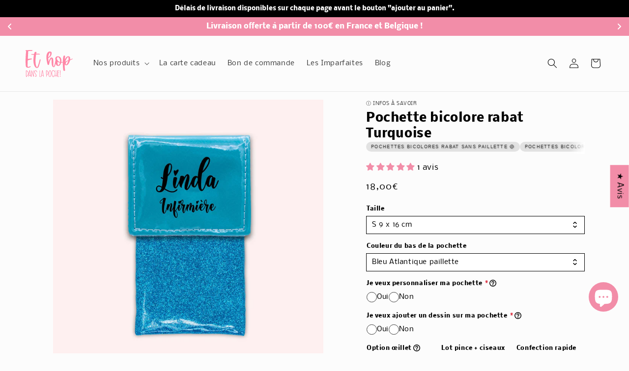

--- FILE ---
content_type: text/css
request_url: https://www.ethopdanslapoche.net/cdn/shop/t/48/assets/component-cart-items.css?v=45111922859609485141757490255
body_size: 1543
content:
/** Shopify CDN: Minification failed

Line 378:10 Unexpected "{"
Line 378:19 Expected ":"
Line 379:16 Expected identifier but found whitespace
Line 379:18 Unexpected "{"
Line 379:27 Expected ":"
Line 379:78 Expected ":"
Line 384:14 Unexpected "{"
Line 384:23 Expected ":"
Line 385:18 Expected identifier but found whitespace
Line 385:20 Unexpected "{"
... and 2 more hidden warnings

**/
cart-items .title-wrapper-with-link {
  margin-top: 36px;
}

ymq-price-span{
  display: none;
}

.cart-items td,
.cart-items th {
  padding: 0;
  border: none;
}

.cart-items th {
  text-align: left;
  padding-bottom: 1.8rem;
  opacity: 0.85;
  font-weight: normal;
}

.cart-item__quantity-wrapper {
  display: flex;
}

.cart-item__totals {
  position: relative;
}

.cart-items *.right {
  text-align: right;
}

.cart-item__image-container {
  display: inline-flex;
  align-items: flex-start;
}

.cart-item__image-container:after {
  content: none;
}

.cart-item__image {
  height: auto;
  max-width: calc(10rem / var(--font-body-scale));
}

@media screen and (min-width: 750px) {
  .cart-item__image {
    max-width: 100%;
  }
}

.cart-item__details {
  font-size: 1.6rem;
  line-height: calc(1 + 0.4 / var(--font-body-scale));
}

.cart-item__details > * {
  margin: 0;
  max-width: 50rem;
}

.cart-item__details > * + * {
  margin-top: 0.6rem;
}

.cart-item__media {
  position: relative;
}

.cart-item__link {
  display: block;
  bottom: 0;
  left: 0;
  position: absolute;
  right: 0;
  top: 0;
  width: 100%;
  height: 100%;
}

.cart-item__name {
  text-decoration: none;
  display: block;
}

.cart-item__name:hover {
  text-decoration: underline;
  text-underline-offset: 0.3rem;
  text-decoration-thickness: 0.2rem;
}

.cart-item__price-wrapper > * {
  display: block;
  margin: 0;
  padding: 0;
}

.cart-item__discounted-prices dd {
  margin: 0;
}

.cart-item__discounted-prices .cart-item__old-price {
  font-size: 1.4rem;
}

.cart-item__old-price {
  opacity: 0.7;
}

.cart-item__final-price {
  font-weight: 400;
}

.product-option {
  font-size: 1.4rem;
  word-break: break-word;
  line-height: calc(1 + 0.5 / var(--font-body-scale));
}

.cart-item cart-remove-button {
  display: flex;
  margin-left: 1rem;
}

@media screen and (min-width: 750px) and (max-width: 989px) {
  .cart-item cart-remove-button {
    width: 4.5rem;
    height: 4.5rem;
  }
}

cart-remove-button .button {
  min-width: calc(4.5rem / var(--font-body-scale));
  min-height: 4.5rem;
  padding: 0;
  margin: 0 0.1rem 0.1rem 0;
}

cart-remove-button .button:before,
cart-remove-button .button:after {
  content: none;
}

cart-remove-button .button:not([disabled]):hover {
  color: rgb(var(--color-foreground));
}

@media screen and (min-width: 750px) {
  cart-remove-button .button {
    min-width: 3.5rem;
    min-height: 3.5rem;
  }
}

cart-remove-button .icon-remove {
  height: 1.5rem;
  width: 1.5rem;
}

.cart-item .loading__spinner {
  top: 0;
  left: auto;
  right: auto;
  bottom: 0;
  padding: 0;
}

@media screen and (min-width: 750px) {
  .cart-item .loading__spinner {
    right: 0;
    padding-top: 4.5rem;
    bottom: auto;
  }
}

.cart-item .loading__spinner:not(.hidden) ~ * {
  visibility: hidden;
}

.cart-item__error {
  display: flex;
  align-items: flex-start;
  margin-top: 0.2rem;
  width: min-content;
  min-width: 100%;
}

.cart-item__error-text {
  font-size: 1.3rem;
  line-height: 1.4;
  letter-spacing: 0.04rem;
  order: 1;
}

.cart-item__error-text + svg {
  flex-shrink: 0;
  width: 1.5rem;
  height: 1.5rem;
  margin-right: 0.7rem;
  margin-top: 0.25rem;
}

.cart-item__error-text:empty + svg {
  display: none;
}

.product-option + .product-option {
  margin-top: 0.4rem;
}

.product-option * {
  display: inline;
  margin: 0;
}

.cart-items thead th {
  text-transform: uppercase;
}

@media screen and (max-width: 749px) {
  .cart-items,
  .cart-items thead,
  .cart-items tbody {
    display: block;
    width: 100%;
    margin-top: 2rem;
  }

  .cart-items thead tr {
    display: flex;
    justify-content: space-between;
    /* border-bottom: 0rem solid rgba(var(--color-foreground), 0.2); */
    /* margin-bottom: 4rem; */
  }

  .cart-item {
    display: grid;
    grid-template: repeat(2, auto) / repeat(4, 1fr);
    gap: 1.5rem;
    margin-bottom: 3.5rem;
  }

  .cart-item:last-child {
    margin-bottom: 10;
  }

  .cart-item__media {
    grid-row: 1 / 3;
  }

  .cart-item__details {
    grid-column: 2 / 4;
  }

  .cart-item__quantity {
    grid-column: 2 / 5;
  }

  .cart-item__quantity-wrapper {
    flex-wrap: wrap;
  }

  .cart-item__totals {
    display: flex;
    align-items: flex-start;
    justify-content: flex-end;
  }
}

@media screen and (min-width: 750px) {
  .cart-items {
    border-spacing: 0;
    border-collapse: separate;
    box-shadow: none;
    width: 100%;
    display: table;
  }

  .cart-items th {
    border-bottom: 0.1rem solid rgba(var(--color-foreground), 0.08);
  }

  .cart-items thead th:first-child {
    width: 50%;
  }

  .cart-items th + th {
    padding-left: 4rem;
  }

  .cart-items td {
    vertical-align: top;
    padding-top: 4rem;
  }

  .cart-item {
    display: table-row;
  }

  .cart-item > td + td {
    padding-left: 4rem;
  }

  .cart-item__details {
    width: 35rem;
  }

  .cart-item__media {
    width: 10rem;
  }

  .cart-item cart-remove-button {
    margin: 0.5rem 0 0 1.5rem;
  }

  .cart-item__price-wrapper > *:only-child:not(.cart-item__discounted-prices) {
    margin-top: 1rem;
  }

  .cart-item__error {
    margin-left: 0.3rem;
  }
}

@media screen and (min-width: 990px) {
  .cart-item .cart-item__quantity,
  .cart-items .cart-items__heading--wide {
    padding-left: 6rem;
  }

  .cart-item__details {
    width: 50rem;
  }

  .cart-items thead th:first-child {
    width: 60%;
  }
}

@media screen and (min-width: 750px) {
  .cart-items .cart-items__heading--quantity,
  .cart-item .cart-item__quantity,
  .cart-item__quantity--info quantity-popover > * {
    padding-left: 5rem;
  }

  .cart-item .cart-item__quantity--info,
  .cart-item__quantity--info .cart-item__quantity-wrapper,
  .cart-item__quantity--info .cart-items__info {
    padding-left: 0;
  }
}

@media screen and (max-width: 989px) {
  .cart-items .quantity-popover__info-button {
    padding-left: 0;
  }
}


.section-{{ section.id }}-padding {
    padding-top: {{ section.settings.padding_top | times: 0.75 | round: 0 }}px;
    /* padding-bottom: {{ section.settings.padding_bottom | times: 0.75 | round: 0 }}px; */
  }

  @media screen and (min-width: 750px) {
    .section-{{ section.id }}-padding {
      padding-top: {{ section.settings.padding_top }}px;
      /* padding-bottom: {{ section.settings.padding_bottom }}px; */
    }
  }
  .sb_cart_eta_msg{display:none}

/* Style général pour l'encadré personnalisé (confection rapide) */
.custom-cart-info {
  display: flex;
  align-items: center; /* Aligne verticalement l'image et le texte */
  justify-content: flex-start; /* Aligne les éléments au début de la ligne (à gauche) */
  gap: 10px; /* Espacement entre l'icône et le texte */
  background: linear-gradient(135deg, #ff4d4d, #ff0000); /* Fond rouge avec un effet de dégradé */
  padding: 15px;
  border-radius: 12px;
  color: white; /* Texte couleur */
  font-size: 1.5rem;
  position: relative;
  overflow: hidden;
  animation: fadeIn 1s ease-in-out;
  margin: 20px auto; /* Centre la boîte horizontalement */
}

/* Icône de l'encadré personnalisé */
.expedition-image {
    width: 160px;
    height: auto;
}

/* Effet fadeIn lors de l'apparition */
@keyframes fadeIn {
  from {
    opacity: 0;
    transform: translateY(10px);
  }
  to {
    opacity: 1;
    transform: translateY(0);
  }
}

/* Effet au survol pour le fond */
.custom-cart-info {
  position: relative;
  z-index: 1; /* Assure que le texte reste au-dessus */
}

.custom-cart-info::after {
  content: '';
  position: absolute;
  top: 0;
  left: 0;
  width: 100%;
  height: 100%;
  background: rgba(0, 0, 0, 0.1);  /* Fond sombre avec un peu d'opacité */
  transform: scaleX(0);
  transform-origin: left;
  transition: transform 0.3s ease-in-out;
  z-index: -1; /* Place l'effet de fond sous le texte */
}

.custom-cart-info:hover::after {
  transform: scaleX(1);
}

/* Responsive Design */
@media (max-width: 768px) {
  .custom-cart-info {
    padding: 15px;
    flex-direction: column; /* Empile l'icône et le texte verticalement */
    text-align: center;
  }

  .expedition-image {
    width: 150px;
    margin-bottom: 10px;
    margin-top: 10px;
    display: block;
    margin-left: auto;
    margin-right: auto;
  }
}

.expedition-text {
  display: block;
  text-align: left;
}

/* Nouveau style pour la boîte de livraison estimée */
.sb_cart_estimated_delivery {
  display: flex;
  align-items: center;
  justify-content: center; /* Centre le contenu horizontalement */
  gap: 10px; /* Espacement entre l'icône et le texte */
  background: linear-gradient(135deg, #ffcb05, #ffcb05); /* Dégradé jaune */
  padding: 15px;
  border-radius: 12px;
  font-weight: bold;
  color: #003da5; /* Texte bleu foncé */
  font-size: 1.5rem;
  position: relative;
  overflow: hidden;
  animation: fadeIn 1s ease-in-out;
  margin: 20px auto; /* Centre la boîte horizontalement */
}

.delivery-icon {
  width: 40px; /* Taille ajustée de l'icône */
  height: 40px;
  object-fit: contain;
}

.delivery-date {
  font-weight: normal;
}

/* Animation pour l'apparition */
@keyframes fadeIn {
  from {
    opacity: 0;
    transform: translateY(10px);
  }
  to {
    opacity: 1;
    transform: translateY(0);
  }
}

.sb_cart_estimated_delivery {
  position: relative;
  z-index: 1; /* Assure que le texte reste au-dessus */
}

.sb_cart_estimated_delivery::after {
  content: '';
  position: absolute;
  top: 0;
  left: 0;
  width: 100%;
  height: 100%;
  background: rgba(255, 255, 255, 0.1);
  transform: scaleX(0);
  transform-origin: left;
  transition: transform 0.3s ease-in-out;
}

.sb_cart_estimated_delivery:hover::after {
  transform: scaleX(1);
}

/* Responsive Design */
@media (max-width: 768px) {
  .sb_cart_estimated_delivery {
    padding: 15px;
    flex-direction: column; /* Empile l'icône et le texte verticalement */
    text-align: center;
  }

  .delivery-icon {
    width: 35px; /* Réduit légèrement l'icône */
    height: 35px;
  }
}



--- FILE ---
content_type: text/css
request_url: https://www.ethopdanslapoche.net/cdn/shop/t/48/assets/section-related-products.css?v=130648478232525049221766061949
body_size: -730
content:
/** Shopify CDN: Minification failed

Line 18:0 Unexpected "{"

**/
.related-products {
  display: block;
}

.related-products__heading {
  margin: 0 0 3rem;
}

.related-products .h2 {
  font-size: 2rem;
  font-weight: bold;
}
{
  border-top: 1px solid #ddd;
}

--- FILE ---
content_type: image/svg+xml
request_url: https://www.ethopdanslapoche.net/cdn/shop/files/Logo_Et_Hop_dans_la_Poche.svg?v=1757569597&width=100
body_size: 5753
content:
<?xml version="1.0" encoding="UTF-8"?>
<svg id="Calque_2" data-name="Calque 2" xmlns="http://www.w3.org/2000/svg" viewBox="0 0 1043.5 603.8">
  <defs>
    <style>
      .cls-1 {
        fill: #ff87a7;
      }
    </style>
  </defs>
  <g id="Calque_1-2" data-name="Calque 1-2">
    <g>
      <path class="cls-1" d="M659.4,303.05c-1.16,5.78-2.12,10.69-3.18,15.6-3.08,13.96-6.45,27.93-12.81,40.92-2.89,6.07-6.84,11.46-12.52,15.31-9.15,6.07-18.3,5.01-27.06-.58-9.24-5.97-15.7-14.44-18.87-24.94-2.89-9.53-5.68-19.16-7.22-28.89-1.73-11.75-2.5-23.69-2.89-35.53-.67-19.55-.77-39.19-1.25-58.74-.19-7.61-.67-15.21-1.35-22.73-.29-3.08-1.73-6.16-2.99-10.01-2.12,2.41-3.95,4.33-5.49,6.45-7.41,9.73-12.61,20.7-17.91,31.58-6.55,13.48-12.13,27.35-15.79,41.79-2.89,11.17-4.62,22.53-6.93,33.9-.96,4.62-1.64,9.34-2.7,13.87-1.25,5.3-5.39,8.96-10.78,9.15-4.04.19-8.18-.19-12.13-.87-5.68-.96-8.57-5.3-9.92-10.4-3.47-13.19-7.03-26.38-9.73-39.67-3.95-19.16-7.51-38.42-10.69-57.68-3.95-24.07-5.1-48.34-3.56-72.7.77-11.36,2.7-22.73,4.43-33.99,1.73-11.07,5.49-21.67,10.5-31.68,7.03-13.87,15.89-26.29,29.66-34.47,10.3-6.16,21.47-8.28,33.22-6.84,7.22.87,14.25,2.7,20.61,6.45,8.67,5.2,13,13,13.38,22.92.48,13.29-1.64,26.29-5.78,39-3.85,11.84-9.73,22.63-17.14,32.55-7.7,10.11-16.85,18.97-26.87,26.77-5.39,4.14-11.07,7.51-17.72,9.24-4.53,1.25-5.39,2.5-5.1,7.22,1.44,18.01,2.89,36.11,4.53,54.12.58,6.55,1.73,13,2.6,19.55.1.96.39,2.02.58,3.18.48-.29.77-.39.87-.58,2.12-6.45,4.43-12.71,6.36-19.26,4.62-15.5,11.27-30.14,19.16-44.2,4.72-8.28,9.92-16.37,17.81-22.05,7.7-5.49,16.18-7.13,25.52-5.01,4.72,1.06,8.86,2.89,12.61,5.87,5.87,4.72,8.86,11.07,11.36,17.91,4.72,13,4.91,26.58,5.1,40.15.48,32.84.87,65.58,1.44,98.41.19,8.57,1.06,17.14,3.76,25.33.67,2.02,1.16,4.62,3.76,4.91,2.6.29,3.85-1.83,4.91-3.95,6.45-13.58,11.56-27.54,15.41-42.08,4.91-18.39,8.09-37.17,11.46-55.95,2.31-13,4.91-25.9,7.7-38.81.67-3.37-1.06-5.78-2.02-8.47-2.99-7.99-3.85-16.18-3.08-24.46.67-6.84,2.12-13.58,5.49-19.74,5.49-10.11,13.67-17.04,24.17-21.47,5.39-2.31,10.98-3.37,16.95-4.04,9.05-1.06,17.81-.29,26.48,1.73,8.67,2.02,16.56,5.97,23.69,11.36,9.15,6.84,16.27,15.31,21.38,25.42,2.6,5.2,4.72,10.69,6.45,16.27,3.85,12.13,5.78,24.75,5.68,37.46,0,9.05-.77,18.1-1.25,27.25-.29,5.49,1.06,6.84,6.64,6.07,5.59-.77,11.17-1.44,16.76-2.41,1.83-.29,3.76-.77,5.49-1.54.67-.29,1.25-1.44,1.25-2.31-.1-21.57,1.35-42.95,3.66-64.42,1.93-17.53,4.91-34.76,8.86-51.9,1.35-5.78,3.08-11.17,7.9-14.93,5.2-4.04,11.07-5.39,17.43-3.37,1.93.58,3.95,1.35,5.78,2.31,5.1,2.5,6.64,6.74,5.87,12.23-1.54,10.59-3.08,21.09-4.24,31.68-1.25,10.98-2.21,22.05-3.37,33.12-.1.67,0,1.44.58,2.21.29-.48.58-.96.87-1.44,7.61-12.71,14.06-26.19,23.69-37.75,7.41-8.76,15.5-16.85,25.61-22.53,9.82-5.59,20.61-7.22,31.49-5.3,15.7,2.79,25.71,13.87,29.47,29.08,2.99,12.13,2.41,24.46,2.21,36.78,0,3.76-.1,3.66,3.56,2.7,11.36-2.99,21.28-9.24,31.87-13.87,3.66-1.64,7.22-3.47,11.07-4.62,2.12-.58,4.62-.39,6.84.1,2.89.58,3.95,3.08,2.02,5.39-1.93,2.41-4.24,4.81-6.93,6.26-10.98,5.68-22.15,10.98-33.41,16.27-4.14,2.02-8.47,3.66-12.81,5.39-4.62,1.93-5.97,6.07-7.03,10.4-5.3,21.76-13.29,42.56-25.42,61.44-7.13,11.07-14.83,21.86-25.71,29.85-11.75,8.67-24.65,10.5-38.61,7.03-6.45-1.64-10.5-6.36-14.35-11.27-1.64-2.12-2.99-4.43-4.91-7.41-.19,2.12-.39,3.37-.48,4.72-.58,11.17-1.83,22.34-1.64,33.51.19,12.52,1.35,24.94,2.6,37.36,1.73,17.53,4.04,35.05,6.07,52.67.58,5.3-1.64,8.86-7.32,10.88-6.36,2.31-12.81,1.93-18.97-.58-6.45-2.6-9.15-8.67-10.98-14.93-2.89-9.24-3.27-18.87-4.04-28.5-.77-9.92-1.93-19.84-2.79-29.75-1.16-13.96-2.6-27.83-3.27-41.79-.96-19.26-1.25-38.61-1.83-57.97-.1-4.53,0-4.33-4.62-3.27-3.56.87-7.22,1.16-10.78,1.73-4.24.58-8.47.96-12.71,1.83-4.91.96-6.74,4.91-7.99,9.15-4.24,14.25-10.78,27.25-20.41,38.61-8.57,10.21-19.07,17.72-32.45,19.84-19.93,3.18-36.21-3.56-48.72-19.45-4.62-5.87-7.51-12.61-10.4-19.45-.77-2.99-2.02-6.07-3.66-9.73h0ZM755.02,251.92h.48c-.58-6.16-.96-12.33-1.64-18.49-1.35-13.38-4.91-26.19-10.3-38.52-4.81-10.88-11.07-20.9-21.57-27.35-3.66-2.21-7.7-4.33-11.84-5.2-5.2-1.06-9.63,1.44-13.38,5.2-10.88,11.07-13.87,24.46-11.36,39.38.96,5.59,3.85,9.73,9.73,11.46,6.16,1.83,7.13,3.47,7.13,9.82,0,.87,0,1.73-.1,2.6,0,4.43,1.35,8.28,4.72,11.27,8.47,7.61,17.24,14.83,27.73,19.55,4.91,2.21,9.92,4.14,15.02,5.97,2.89,1.06,5.3-.87,5.3-3.85.19-3.95.19-7.9.1-11.84h0ZM864.89,261.35l.96.39c.77-.48,1.54-1.06,2.31-1.54,4.81-3.18,9.44-6.45,14.35-9.53,11.56-7.22,23.98-12.42,36.88-16.47,9.44-2.99,14.35-8.57,14.64-18.49.19-7.41.96-14.83,1.25-22.24.39-9.44-1.16-18.58-5.1-27.35-2.31-5.01-5.78-6.16-10.11-2.5-7.99,6.84-15.21,14.44-21.38,23.01-8.57,11.75-15.5,24.55-21.28,37.84-3.85,8.67-7.03,17.62-10.3,26.58-1.06,3.37-1.44,6.93-2.21,10.3h0ZM699.75,278.78c.29,12.71.96,25.33,4.53,37.65,1.73,5.97,3.95,11.75,7.9,16.66,2.5,3.08,6.16,3.85,9.15,1.35,3.85-3.08,7.51-6.45,10.69-10.21,8.76-10.5,14.25-22.63,18.1-35.63,1.35-4.62.67-5.2-3.95-6.26-7.51-1.73-14.93-3.47-22.15-6.16-6.93-2.6-13.58-6.26-20.32-9.34-2.6-1.16-3.76-.58-3.85,2.31-.19,3.08-.1,6.36-.1,9.63h0ZM503.5,150.71c.67,3.56,1.35,7.13,2.21,10.69.19.67,1.64,1.64,2.21,1.44,1.73-.67,3.56-1.54,5.01-2.79,9.34-7.9,16.56-17.43,21.76-28.5,5.97-12.52,9.63-25.61,10.5-39.48.48-7.7,0-15.31-2.89-22.63-1.83-4.62-5.01-5.3-8.28-1.64-.39.48-.77.96-1.16,1.44-4.14,7.13-8.96,13.87-12.23,21.28-4.33,9.82-7.8,19.93-10.98,30.24-3.08,9.73-5.2,19.64-6.16,29.95h0ZM927.67,246.33c-.29-.19-.58-.39-.96-.58-.39.1-.87.1-1.16.29-5.59,2.41-11.27,4.72-16.85,7.22-17.53,7.8-29.37,20.51-33.61,39.48-2.12,9.63-.39,18.97,4.24,27.64,1.83,3.47,3.85,4.04,7.32,2.5,1.44-.67,2.99-1.64,3.95-2.89,3.95-4.91,7.9-9.82,11.36-15.02,6.16-9.34,10.78-19.55,14.93-29.95,4.04-9.34,7.32-19.07,10.78-28.7h0Z"/>
      <path class="cls-1" d="M20.59,239.49c1.06-28.6,1.83-57.2,3.18-85.7,1.25-25.33,3.08-50.65,5.01-75.88.96-13.1,2.31-26.1,5.68-38.9.96-3.76.1-5.3-3.47-6.74-3.56-1.44-7.51-1.93-10.11-5.2-1.64-2.02-1.83-5.2-.39-7.32,2.6-3.95,6.74-5.3,10.98-5.97,5.2-.77,10.4-1.25,15.6-1.35,14.54-.39,29.08-.39,43.62-.58,16.08-.19,32.26-.77,48.44-.77,6.64,0,13.29.48,19.84,1.44,3.18.48,6.36,1.93,9.15,3.56,3.08,1.73,3.27,4.53.39,6.45s-6.07,3.37-9.34,4.53c-2.89.96-5.97,1.44-8.96,1.54-14.16.58-28.31.87-42.47,1.54-7.9.39-15.89.96-23.78,1.73-4.14.39-5.68,1.93-6.45,5.97-.48,2.41-.58,4.81-.67,7.32-2.41,49.98-4.81,99.95-7.13,149.83-.29,5.97-.67,9.63,7.41,7.51,3.18-.87,6.36-1.44,9.53-2.21,2.02-.48,4.04-1.06,6.07-1.35,3.18-.58,6.36-1.06,9.44-1.54,3.85-.58,7.61-1.35,11.46-1.93,2.99-.39,6.07-.67,9.05-.87,6.64-.39,13.29-.96,19.93-.87,4.24.1,8.38,1.44,11.75,4.43,3.27,2.89,3.27,7.51-.67,9.44-4.43,2.12-9.24,3.56-14.06,4.72-13.87,3.47-27.93,6.55-41.79,10.01-7.9,2.02-15.6,4.53-23.4,6.74-3.95,1.16-6.74,3.08-7.03,7.61-.19,3.47-.87,6.93-.96,10.4-.87,22.24-1.83,44.58-2.41,66.83-.39,15.41-1.06,30.81,1.06,46.12.39,2.89,1.16,5.97,2.6,8.38,3.47,5.78,9.34,5.68,15.12,5.39,8.38-.39,15.12-5.2,22.34-8.57,4.62-2.12,9.53-3.85,14.44-5.2,4.53-1.25,8.18.77,9.63,4.53.96,2.6.19,4.81-1.54,6.74-5.01,5.59-11.17,9.63-18.1,12.23-5.97,2.31-12.23,4.24-18.39,5.78-3.47.87-7.13.58-10.69.77-11.84.67-23.59.1-34.57-5.2-8.67-4.14-14.54-10.78-17.62-20.03-2.7-8.18-2.89-16.66-3.47-25.13-1.44-23.5-2.6-46.99-3.66-70.58-.39-9.82-.1-19.74-.1-29.66h-.48Z"/>
      <path class="cls-1" d="M232.44,243.63c.58,15.5.77,30.91,1.73,46.41.87,15.21,3.27,30.24,6.93,45.07,2.79,11.36,6.16,22.53,11.75,32.93,1.93,3.56,4.04,6.93,6.45,10.21,3.08,4.24,5.87,4.33,8.67.1,4.62-7.13,9.44-14.16,12.61-21.86,5.39-13,9.92-26.48,14.16-39.87,4.81-15.02,9.15-30.24,13.38-45.45,2.6-9.34,4.43-18.87,6.84-28.31,2.21-8.67,3.37-17.72,7.51-25.81.58-1.06,1.16-2.12,1.93-3.08,2.99-4.04,5.87-5.1,9.92-3.85,3.56,1.16,6.26,4.53,6.16,8.86-.1,4.24-.77,8.57-1.64,12.71-2.21,10.11-4.62,20.13-7.13,30.14-2.7,10.3-5.49,20.61-8.38,30.81-3.95,14.06-7.99,28.02-12.13,42.08-4.04,13.87-8.38,27.54-15.31,40.35-5.49,10.11-13.29,17.91-24.84,20.7-9.53,2.31-18.87,1.06-27.64-3.66-10.11-5.39-16.95-13.87-23.11-23.01-8.57-12.81-14.73-26.67-19.45-41.31-5.87-18.2-9.15-36.98-10.88-55.95-2.31-25.33-2.6-50.65-.87-75.98,1.06-15.12,2.5-30.14,4.24-45.16,1.06-9.24,2.89-18.49,4.33-27.73.48-2.79.96-5.49,1.25-8.28.39-3.18-1.44-4.72-4.72-4.53-10.5.58-20.9,1.25-31.39,1.35-6.07.1-11.94-1.25-17.43-4.04-1.16-.58-2.5-1.16-3.18-2.12-.96-1.35-2.02-3.27-1.73-4.53.39-1.44,2.21-3.37,3.56-3.47,5.59-.58,11.27-.58,16.95-.77,3.27-.1,6.64.1,9.92,0,5.97-.19,11.84-.39,17.81-.77,3.76-.19,7.51-.48,11.17-1.16,3.18-.58,4.04-3.37,4.81-6.16,2.02-7.41,4.04-14.83,6.07-22.24,2.02-7.32,6.64-12.42,13.67-15.21,7.9-3.08,15.79-3.27,23.4,1.06,4.43,2.5,6.07,6.26,5.3,10.98-.96,5.39-2.12,10.78-3.27,16.18-.58,2.5-1.35,4.91-1.83,7.41-.67,3.66.19,4.72,3.95,4.62,7.03-.1,13.96-.48,20.99-.48,11.27,0,22.53-.1,33.8.29,5.2.19,10.4,1.06,15.12,3.66.48.29,1.06.58,1.54.96,1.93,1.44,3.37,3.08,2.5,5.78-.87,2.6-2.99,3.27-5.39,3.37-5.68.1-11.36,0-17.04,0-10.69,0-21.38-.19-31.97.1-7.22.19-14.44.96-21.67,1.73-4.81.58-6.36,2.41-6.93,7.32-2.21,19.07-4.53,38.23-6.45,57.29-2.41,24.07-3.95,48.15-4.04,72.32h0Z"/>
      <path class="cls-1" d="M189.3,553.99c.1-.77.19-1.44.19-2.21.29-31.78.48-63.65.77-95.43,0-1.16,0-2.31.29-3.37.48-2.41,2.31-3.66,4.72-3.56,2.41.1,4.14,1.64,4.43,4.04.1.67.1,1.44.1,2.12-.58,40.83-1.06,81.66-1.64,122.49,0,1.16,0,2.31-.29,3.37-.58,2.31-1.83,3.85-4.53,4.04s-4.14-1.35-4.91-3.56c-3.47-9.63-7.03-19.16-10.3-28.79-4.14-12.04-8.18-24.07-12.13-36.21-3.18-9.82-6.26-19.84-9.34-29.75-.19-.48-.48-1.06-1.25-1.44-.1,1.16-.29,2.31-.29,3.47-.39,30.53-.77,61.05-1.16,91.57,0,.58,0,1.25-.1,1.83-.48,2.7-2.5,4.43-5.1,4.33-2.5-.1-4.43-2.12-4.62-4.81-.1-2.21.19-4.53.19-6.84.39-34.47.77-68.85,1.25-103.32.1-5.59.19-11.17.39-16.76,0-1.16.19-2.31.48-3.37.58-2.12,2.02-3.37,4.33-3.56,2.31-.1,3.95.87,4.62,3.08,2.12,6.55,4.14,13.19,6.16,19.74,3.66,11.56,7.13,23.21,10.78,34.76,3.47,10.98,7.13,21.86,10.78,32.84,1.73,5.2,3.56,10.4,5.3,15.5.29-.19.58-.19.87-.19h0Z"/>
      <path class="cls-1" d="M137.3,580.18c0,2.99-1.83,5.2-4.43,5.39-2.79.19-4.81-1.44-5.3-4.72-.67-4.43-1.16-8.86-1.64-13.29-.48-4.14-2.79-6.26-7.03-6.26-7.41,0-14.83,0-22.34-.1-2.21,0-3.08.87-3.27,2.99-.39,5.49-1.06,10.98-1.54,16.47-.1,1.06-.29,2.12-.67,2.99-1.06,2.31-2.89,3.18-5.39,2.7-2.21-.48-3.27-2.21-3.66-4.33-.1-.67,0-1.44.1-2.12,1.54-13.67,2.89-27.25,4.72-40.92,1.73-12.71,3.66-25.42,5.87-38.04,2.41-13.58,5.3-27.06,8.09-40.64,1.06-4.81,2.41-9.63,3.76-14.44.67-2.5,2.6-3.66,5.1-3.66s4.43.77,5.1,3.18c.87,2.89,1.44,5.97,1.93,8.96,2.7,15.31,5.49,30.62,8.09,45.93,3.27,19.55,6.45,39.19,9.53,58.74,1.35,7.22,2.02,14.25,2.99,21.18h0ZM109.66,468.96h-.77c-.19.29-.39.58-.39.96-1.83,9.44-3.85,18.78-5.39,28.31-2.79,17.04-5.2,34.18-7.8,51.23-.29,1.64.19,2.5,2.02,2.5,7.99-.1,16.08-.1,24.17-.1,1.83,0,2.31-.77,2.02-2.41-1.83-11.17-3.56-22.44-5.49-33.61-1.93-11.36-3.95-22.73-5.87-34.09-.87-4.24-1.64-8.57-2.5-12.81h0Z"/>
      <path class="cls-1" d="M352.22,581.82c.87-8.57,1.54-16.56,2.6-24.55,2.31-17.53,4.53-35.05,7.41-52.48,2.31-13.87,5.39-27.64,8.28-41.41,1.16-5.49,2.7-10.88,4.04-16.27.87-3.37,2.31-4.72,5.59-4.72,2.99,0,4.81,1.35,5.49,4.81,1.06,5.2,1.93,10.5,2.89,15.7,1.93,10.69,3.85,21.28,5.68,31.97,2.02,11.56,3.95,23.11,5.78,34.67,2.02,12.61,3.85,25.23,5.78,37.84.58,3.95,1.06,7.99,1.54,11.94.39,3.18-1.25,5.68-3.95,6.16-2.99.48-5.1-1.35-5.68-4.81-.77-5.49-1.54-10.88-2.12-16.37-.29-2.21-1.06-3.08-3.47-3.08-8.18.19-16.47,0-24.65,0-3.47,0-3.66.19-3.95,3.66-.48,5.59-1.06,11.17-1.64,16.66-.39,3.18-2.5,5.1-5.39,4.81-2.5,0-4.33-2.21-4.24-4.53h0ZM379.57,468.96c-.29,0-.58.1-.77.1-1.44,7.22-3.08,14.44-4.33,21.76-3.18,19.45-6.07,38.81-9.15,58.26-.29,2.02.1,2.89,2.31,2.89,7.7-.1,15.41-.19,23.11,0,2.41,0,2.99-.77,2.6-3.08-1.16-6.74-2.21-13.48-3.37-20.13-3.08-18.39-6.26-36.88-9.34-55.27-.19-1.64-.67-3.08-1.06-4.53h0Z"/>
      <path class="cls-1" d="M568.31,526.06c-.87,6.93-1.93,18.3-3.66,29.47-1.16,7.51-3.47,14.83-7.61,21.28-5.78,9.15-14.35,12.23-24.36,10.59-7.41-1.16-12.42-6.45-15.89-13-3.95-7.61-6.26-15.7-6.64-24.27-.48-8.67-1.35-17.53-.77-26.19.67-10.5,2.02-21.09,4.04-31.39,1.64-8.57,4.33-17.04,7.03-25.42,2.02-6.16,5.1-11.84,9.63-16.66,7.22-7.61,16.18-7.22,22.73.87,5.2,6.45,8.18,14.06,10.21,21.86,4.43,15.98,5.59,32.16,5.3,52.87h0ZM558.68,516.82c0-15.89-1.25-31.68-6.64-46.7-1.54-4.33-3.85-8.47-6.36-12.23-2.89-4.24-5.68-4.14-8.86-.29-1.93,2.31-3.56,4.91-4.91,7.7-4.72,9.53-7.22,19.74-9.24,30.14-3.27,16.56-4.53,33.22-3.27,50.07.67,8.47,1.83,16.85,5.97,24.46,2.5,4.62,5.87,8.09,11.56,8.18,5.78.1,10.3-2.12,12.71-7.51,1.93-4.24,3.85-8.67,4.81-13.19,2.99-13.38,4.24-26.96,4.24-40.64h0Z"/>
      <path class="cls-1" d="M643.22,515.18v-63.75c0-2.21,0-4.33,2.31-5.78,2.7-1.73,6.26-.29,6.93,2.89.19,1.16.19,2.41.19,3.66-.1,32.84-.1,65.77-.19,98.6,0,3.66,0,3.56,3.66,3.47,7.22-.1,14.35-.1,21.47-.1,3.27,0,3.37-.1,3.47-3.37.77-30.91,1.44-61.92,2.21-92.83,0-2.21.19-4.33.39-6.55.39-3.08,2.31-4.62,5.1-4.43,2.5.19,4.33,2.12,4.24,5.01-.1,6.55-.39,13.1-.48,19.64-.77,35.63-1.54,71.16-2.21,106.79v2.12c-.19,2.99-2.12,4.91-4.72,5.01-2.79,0-4.81-1.93-4.91-5.01-.1-4.62-.1-9.24.1-13.87.1-2.12-.48-2.99-2.7-2.89-7.61.19-15.21.19-22.82.19-2.41,0-2.99.87-2.99,3.08.1,4.62,0,9.24-.1,13.87,0,2.21-.96,4.33-3.27,4.91-1.44.29-3.66.1-4.53-.77-1.16-1.35-1.93-3.56-1.93-5.39,0-15.89.29-31.78.48-47.76.1-5.49,0-10.98,0-16.56.13-.13.22-.19.29-.19h0Z"/>
      <path class="cls-1" d="M28,517.11c.39-20.22.87-40.54,1.16-60.76.1-8.76,3.76-8.76,9.82-7.32,17.81,4.24,29.66,15.6,37.46,31.58,7.99,16.27,9.82,33.32,5.01,50.94-3.95,14.25-11.07,26.67-21.09,37.55-6.07,6.55-12.71,12.42-19.84,17.81-2.12,1.64-4.33,2.79-6.93,1.73-2.79-1.16-3.18-3.66-3.27-6.36-.67-20.03-1.35-39.96-2.02-59.99-.1-1.73,0-3.47,0-5.3,0,.1-.19.1-.29.1h0ZM39.56,574.88c.87-.1,1.06-.1,1.16-.19,11.17-9.24,20.61-19.84,26.67-33.12,3.37-7.32,5.87-14.93,6.64-23.01.96-10.88-.77-21.38-5.1-31.49-4.81-10.98-11.75-20.03-22.82-25.33-2.12-1.06-4.53-1.73-7.22-2.79-1.25,39-1.64,77.42.67,115.94h0Z"/>
      <path class="cls-1" d="M505.23,498.52c0,16.85-4.72,32.07-16.08,44.78-5.01,5.59-11.07,9.63-18.39,11.36-2.5.58-3.37,1.73-3.27,4.33.29,7.13.39,14.35.48,21.47,0,3.37-1.25,5.3-3.76,5.87-3.18.77-5.78-1.35-5.87-4.91-.1-8.09-.19-16.27-.29-24.36-.19-33.7-.48-67.31-.67-101.01,0-1.16-.1-2.31-.19-3.37-.19-3.27,2.31-5.78,5.59-5.3,8.67,1.25,16.85,3.56,23.88,9.24,6.74,5.39,11.46,12.13,14.54,20.13,2.7,6.93,4.04,14.25,4.04,21.76h0ZM467.39,545.9c2.12-.87,3.85-1.35,5.3-2.12,10.5-5.3,16.37-14.54,19.74-25.33,3.95-12.23,4.33-24.65.1-37.07-3.76-11.07-10.98-18.87-22.24-22.63-3.08-1.06-3.37-.77-3.37,2.5.1,27.06.19,54.21.29,81.27.1.96.19,1.93.19,3.37h0Z"/>
      <path class="cls-1" d="M574.28,507.38c.19-15.6,2.89-30.62,9.53-44.78,2.79-5.97,6.64-11.07,11.84-15.12,9.05-6.93,19.84-6.16,28.21,1.93,6.45,6.26,10.01,13.96,12.13,22.53.48,1.93.96,3.85,1.25,5.87.39,2.99-1.25,5.01-3.95,5.49-2.41.39-4.43-1.06-5.2-3.76-1.16-3.95-2.21-7.9-3.56-11.75-1.73-5.01-4.81-9.24-8.86-12.71-4.14-3.47-8.67-3.76-13.19-.67-6.36,4.43-9.73,10.88-12.33,17.81-6.64,17.91-7.03,36.4-4.43,55.08,1.64,11.84,3.85,23.69,8.38,34.76,2.41,5.87,5.78,11.27,8.76,16.85.19.39.48.67.77,1.06,3.27,3.66,5.49,3.66,8.47-.19,3.76-5.01,5.49-10.88,7.22-16.76.87-2.79,1.44-5.59,2.41-8.28.87-2.41,3.08-3.56,5.2-2.99,2.5.67,4.33,2.7,3.76,5.2-2.41,10.88-5.2,21.76-12.71,30.62-2.31,2.7-5.3,4.43-8.67,5.01-3.56.58-6.64-1.16-9.34-3.18-5.87-4.43-9.24-10.59-12.13-17.14-5.78-12.81-9.05-26.38-11.17-40.25-1.25-8.28-1.64-16.47-2.41-24.65h0Z"/>
      <path class="cls-1" d="M215.39,481c.77,8.76,4.43,16.18,9.05,23.11,5.3,8.09,11.07,15.89,16.56,23.88,6.07,8.86,11.46,18.01,13.87,28.6,2.02,9.15.87,17.72-6.64,24.17-8.18,7.13-20.13,5.1-25.71-4.33-1.44-2.41-2.5-5.2-3.56-7.9-.96-2.5.39-5.2,2.7-6.07,2.5-.96,4.81,0,6.07,2.6.77,1.54,1.25,3.27,2.02,4.81,1.73,3.27,4.14,5.68,8.28,5.3,3.27-.29,6.16-3.27,7.32-7.03,1.73-5.68.1-10.88-1.93-16.08-3.95-10.21-10.4-18.97-16.76-27.73-6.45-8.96-13.29-17.62-17.24-28.02-4.81-12.42-4.53-24.55,1.83-36.4,4.91-9.05,16.85-13.87,26.87-12.23,14.25,2.41,26.19,16.76,27.64,31.2.19,1.54.48,3.08.58,4.72.29,2.99-1.54,5.39-4.24,5.68-2.6.29-4.72-1.44-5.3-4.43s-.67-6.07-1.54-9.05c-2.6-8.67-7.61-15.31-16.66-18.1-10.4-3.18-18.1,2.21-21.28,11.36-1.06,3.95-1.25,7.99-1.93,11.94h0Z"/>
      <path class="cls-1" d="M701.48,517.88v-62.4c0-5.1,1.54-6.84,6.55-6.84,8.09-.1,16.08-.19,24.17-.29,2.5,0,4.24,1.25,5.01,3.56.67,2.12-.19,4.14-2.12,5.1-1.35.67-2.99.96-4.53.96-5.39.19-10.88.29-16.27.19-2.31,0-3.18.77-3.08,3.18.29,8.76.39,17.53.48,26.19,0,2.31.77,3.18,2.99,3.08,2.02-.1,4.04-.1,6.07-.1,3.56,0,5.97,2.02,5.97,4.91s-2.31,4.81-5.68,4.81c-2.02,0-4.04.19-6.07,0-2.5-.19-3.27.48-3.27,3.18,0,16.66-.1,33.41-.29,50.07,0,7.22-.1,14.35-.29,21.47-.1,2.5.87,3.18,3.18,3.08,4.14-.19,8.18-.39,12.33-.39,3.37,0,5.68,2.02,5.68,4.81s-2.21,4.91-5.59,4.91c-6.26.1-12.42.19-18.58.19-4.81,0-6.45-1.73-6.45-6.55-.1-20.99-.1-42.08-.19-63.17h0Z"/>
      <path class="cls-1" d="M317.37,518.36v-62.69c0-4.43,1.54-6.84,4.53-7.03,2.99-.1,4.81,2.31,4.81,6.74.19,39.58.48,79.25.67,118.83,0,2.63,1.32,3.88,3.95,3.76,3.47-.1,7.03-.29,10.5-.29s5.78,2.02,5.78,4.81-2.31,4.91-5.68,4.91c-6.26.1-12.42.19-18.68.1-3.76,0-5.59-2.02-5.59-5.78v-63.46c0,.1-.1.1-.29.1h0Z"/>
      <path class="cls-1" d="M762.43,499v46.41c0,.87.1,1.73,0,2.6-.19,2.7-2.12,4.62-4.72,4.72-2.41.1-4.43-1.64-4.81-4.33-.19-1.54-.19-3.18-.19-4.72,0-30.62-.1-61.34,0-91.96,0-1.54.29-3.37,1.16-4.72,1.73-2.99,6.26-2.7,7.7.48.58,1.35.77,2.99.77,4.53.1,15.6,0,31.3,0,46.89,0,.1.1.1.1.1h0Z"/>
      <path class="cls-1" d="M766.58,574.11c0,5.3-3.47,9.05-8.09,9.05s-9.34-5.01-9.24-9.92c0-4.91,3.76-8.38,8.76-8.38,5.2.1,8.67,3.85,8.57,9.24h0Z"/>
    </g>
  </g>
</svg>